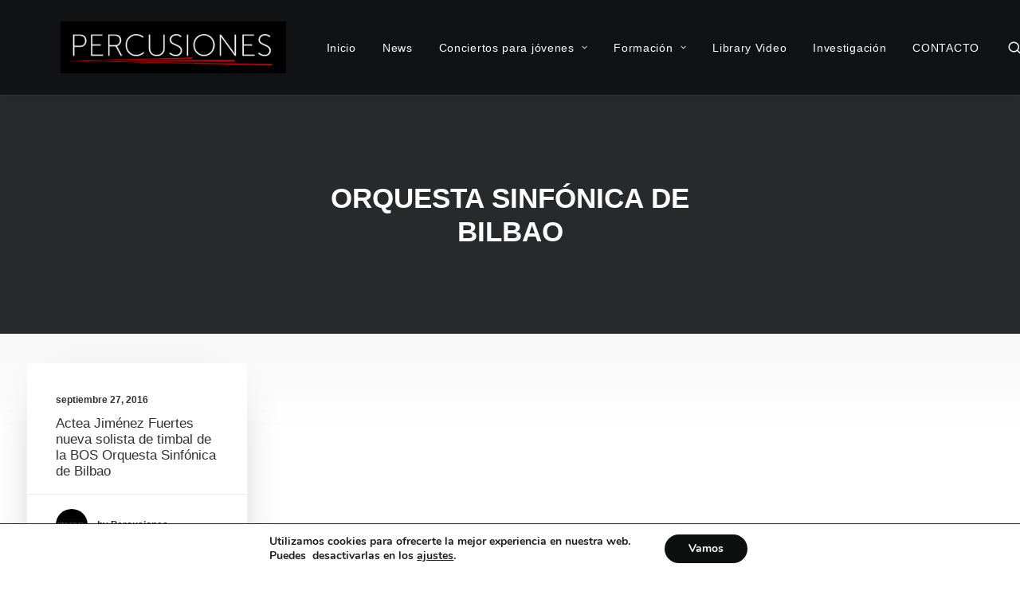

--- FILE ---
content_type: text/html; charset=UTF-8
request_url: https://percusiones.es/tag/orquesta-sinfonica-de-bilbao/
body_size: 13195
content:
<!DOCTYPE html>
<html class="no-touch" lang="es" xmlns="http://www.w3.org/1999/xhtml">
<head>
<meta http-equiv="Content-Type" content="text/html; charset=UTF-8">
<meta name="viewport" content="width=device-width, initial-scale=1">
<link rel="profile" href="https://gmpg.org/xfn/11">
<link rel="pingback" href="https://percusiones.es/xmlrpc.php">
<title>ORQUESTA SINFÓNICA DE BILBAO &#8211; ADVANCED PERCUSSION</title>
<meta name='robots' content='max-image-preview:large' />
<link rel='dns-prefetch' href='//fonts.googleapis.com' />
<link rel='dns-prefetch' href='//s.w.org' />
<link rel="alternate" type="application/rss+xml" title="ADVANCED PERCUSSION &raquo; Feed" href="https://percusiones.es/feed/" />
<link rel="alternate" type="application/rss+xml" title="ADVANCED PERCUSSION &raquo; Feed de los comentarios" href="https://percusiones.es/comments/feed/" />
<link rel="alternate" type="application/rss+xml" title="ADVANCED PERCUSSION &raquo; Etiqueta ORQUESTA SINFÓNICA DE BILBAO del feed" href="https://percusiones.es/tag/orquesta-sinfonica-de-bilbao/feed/" />
<script type="text/javascript">
window._wpemojiSettings = {"baseUrl":"https:\/\/s.w.org\/images\/core\/emoji\/13.1.0\/72x72\/","ext":".png","svgUrl":"https:\/\/s.w.org\/images\/core\/emoji\/13.1.0\/svg\/","svgExt":".svg","source":{"concatemoji":"https:\/\/percusiones.es\/wp-includes\/js\/wp-emoji-release.min.js?ver=5.8.9"}};
!function(e,a,t){var n,r,o,i=a.createElement("canvas"),p=i.getContext&&i.getContext("2d");function s(e,t){var a=String.fromCharCode;p.clearRect(0,0,i.width,i.height),p.fillText(a.apply(this,e),0,0);e=i.toDataURL();return p.clearRect(0,0,i.width,i.height),p.fillText(a.apply(this,t),0,0),e===i.toDataURL()}function c(e){var t=a.createElement("script");t.src=e,t.defer=t.type="text/javascript",a.getElementsByTagName("head")[0].appendChild(t)}for(o=Array("flag","emoji"),t.supports={everything:!0,everythingExceptFlag:!0},r=0;r<o.length;r++)t.supports[o[r]]=function(e){if(!p||!p.fillText)return!1;switch(p.textBaseline="top",p.font="600 32px Arial",e){case"flag":return s([127987,65039,8205,9895,65039],[127987,65039,8203,9895,65039])?!1:!s([55356,56826,55356,56819],[55356,56826,8203,55356,56819])&&!s([55356,57332,56128,56423,56128,56418,56128,56421,56128,56430,56128,56423,56128,56447],[55356,57332,8203,56128,56423,8203,56128,56418,8203,56128,56421,8203,56128,56430,8203,56128,56423,8203,56128,56447]);case"emoji":return!s([10084,65039,8205,55357,56613],[10084,65039,8203,55357,56613])}return!1}(o[r]),t.supports.everything=t.supports.everything&&t.supports[o[r]],"flag"!==o[r]&&(t.supports.everythingExceptFlag=t.supports.everythingExceptFlag&&t.supports[o[r]]);t.supports.everythingExceptFlag=t.supports.everythingExceptFlag&&!t.supports.flag,t.DOMReady=!1,t.readyCallback=function(){t.DOMReady=!0},t.supports.everything||(n=function(){t.readyCallback()},a.addEventListener?(a.addEventListener("DOMContentLoaded",n,!1),e.addEventListener("load",n,!1)):(e.attachEvent("onload",n),a.attachEvent("onreadystatechange",function(){"complete"===a.readyState&&t.readyCallback()})),(n=t.source||{}).concatemoji?c(n.concatemoji):n.wpemoji&&n.twemoji&&(c(n.twemoji),c(n.wpemoji)))}(window,document,window._wpemojiSettings);
</script>
<style type="text/css">
img.wp-smiley,
img.emoji {
display: inline !important;
border: none !important;
box-shadow: none !important;
height: 1em !important;
width: 1em !important;
margin: 0 .07em !important;
vertical-align: -0.1em !important;
background: none !important;
padding: 0 !important;
}
</style>
<!-- <link rel='stylesheet' id='validate-engine-css-css'  href='https://percusiones.es/wp-content/plugins/wysija-newsletters/css/validationEngine.jquery.css?ver=2.21' type='text/css' media='all' /> -->
<!-- <link rel='stylesheet' id='wp-block-library-css'  href='https://percusiones.es/wp-includes/css/dist/block-library/style.min.css?ver=5.8.9' type='text/css' media='all' /> -->
<!-- <link rel='stylesheet' id='contact-form-7-css'  href='https://percusiones.es/wp-content/plugins/contact-form-7/includes/css/styles.css?ver=5.5.5' type='text/css' media='all' /> -->
<link rel="stylesheet" type="text/css" href="//percusiones.es/wp-content/cache/wpfc-minified/l8jx5wco/djb9a.css" media="all"/>
<link rel='stylesheet' id='uncodefont-google-css'  href='//fonts.googleapis.com/css?family=Montserrat%3A100%2C100italic%2C200%2C200italic%2C300%2C300italic%2Cregular%2Citalic%2C500%2C500italic%2C600%2C600italic%2C700%2C700italic%2C800%2C800italic%2C900%2C900italic&#038;subset=cyrillic%2Ccyrillic-ext%2Clatin%2Clatin-ext%2Cvietnamese&#038;ver=2.5.0.3' type='text/css' media='all' />
<!-- <link rel='stylesheet' id='uncode-privacy-css'  href='https://percusiones.es/wp-content/plugins/uncode-privacy/assets/css/uncode-privacy-public.css?ver=2.2.3' type='text/css' media='all' /> -->
<!-- <link rel='stylesheet' id='uncode-style-css'  href='https://percusiones.es/wp-content/themes/uncode/library/css/style.css?ver=1787582498' type='text/css' media='all' /> -->
<link rel="stylesheet" type="text/css" href="//percusiones.es/wp-content/cache/wpfc-minified/ccx07jx/djb99.css" media="all"/>
<style id='uncode-style-inline-css' type='text/css'>
@media (min-width: 960px) { .limit-width { max-width: 1200px; margin: auto;}}
#changer-back-color { transition: background-color 1000ms cubic-bezier(0.25, 1, 0.5, 1) !important; } #changer-back-color > div { transition: opacity 1000ms cubic-bezier(0.25, 1, 0.5, 1) !important; } body.bg-changer-init.disable-hover .main-wrapper .style-light,  body.bg-changer-init.disable-hover .main-wrapper .style-light h1,  body.bg-changer-init.disable-hover .main-wrapper .style-light h2, body.bg-changer-init.disable-hover .main-wrapper .style-light h3, body.bg-changer-init.disable-hover .main-wrapper .style-light h4, body.bg-changer-init.disable-hover .main-wrapper .style-light h5, body.bg-changer-init.disable-hover .main-wrapper .style-light h6, body.bg-changer-init.disable-hover .main-wrapper .style-light a, body.bg-changer-init.disable-hover .main-wrapper .style-dark, body.bg-changer-init.disable-hover .main-wrapper .style-dark h1, body.bg-changer-init.disable-hover .main-wrapper .style-dark h2, body.bg-changer-init.disable-hover .main-wrapper .style-dark h3, body.bg-changer-init.disable-hover .main-wrapper .style-dark h4, body.bg-changer-init.disable-hover .main-wrapper .style-dark h5, body.bg-changer-init.disable-hover .main-wrapper .style-dark h6, body.bg-changer-init.disable-hover .main-wrapper .style-dark a { transition: color 1000ms cubic-bezier(0.25, 1, 0.5, 1) !important; }
</style>
<!-- <link rel='stylesheet' id='uncode-icons-css'  href='https://percusiones.es/wp-content/themes/uncode/library/css/uncode-icons.css?ver=1787582498' type='text/css' media='all' /> -->
<!-- <link rel='stylesheet' id='uncode-custom-style-css'  href='https://percusiones.es/wp-content/themes/uncode/library/css/style-custom.css?ver=1787582498' type='text/css' media='all' /> -->
<!-- <link rel='stylesheet' id='moove_gdpr_frontend-css'  href='https://percusiones.es/wp-content/plugins/gdpr-cookie-compliance/dist/styles/gdpr-main.css?ver=4.13.1' type='text/css' media='all' /> -->
<link rel="stylesheet" type="text/css" href="//percusiones.es/wp-content/cache/wpfc-minified/jonz2j36/djb8x.css" media="all"/>
<style id='moove_gdpr_frontend-inline-css' type='text/css'>
#moove_gdpr_cookie_modal,#moove_gdpr_cookie_info_bar,.gdpr_cookie_settings_shortcode_content{font-family:Nunito,sans-serif}#moove_gdpr_save_popup_settings_button{background-color:#373737;color:#fff}#moove_gdpr_save_popup_settings_button:hover{background-color:#000}#moove_gdpr_cookie_info_bar .moove-gdpr-info-bar-container .moove-gdpr-info-bar-content a.mgbutton,#moove_gdpr_cookie_info_bar .moove-gdpr-info-bar-container .moove-gdpr-info-bar-content button.mgbutton{background-color:#0e0f0f}#moove_gdpr_cookie_modal .moove-gdpr-modal-content .moove-gdpr-modal-footer-content .moove-gdpr-button-holder a.mgbutton,#moove_gdpr_cookie_modal .moove-gdpr-modal-content .moove-gdpr-modal-footer-content .moove-gdpr-button-holder button.mgbutton,.gdpr_cookie_settings_shortcode_content .gdpr-shr-button.button-green{background-color:#0e0f0f;border-color:#0e0f0f}#moove_gdpr_cookie_modal .moove-gdpr-modal-content .moove-gdpr-modal-footer-content .moove-gdpr-button-holder a.mgbutton:hover,#moove_gdpr_cookie_modal .moove-gdpr-modal-content .moove-gdpr-modal-footer-content .moove-gdpr-button-holder button.mgbutton:hover,.gdpr_cookie_settings_shortcode_content .gdpr-shr-button.button-green:hover{background-color:#fff;color:#0e0f0f}#moove_gdpr_cookie_modal .moove-gdpr-modal-content .moove-gdpr-modal-close i,#moove_gdpr_cookie_modal .moove-gdpr-modal-content .moove-gdpr-modal-close span.gdpr-icon{background-color:#0e0f0f;border:1px solid #0e0f0f}#moove_gdpr_cookie_info_bar span.change-settings-button.focus-g,#moove_gdpr_cookie_info_bar span.change-settings-button:focus,#moove_gdpr_cookie_info_bar button.change-settings-button.focus-g,#moove_gdpr_cookie_info_bar button.change-settings-button:focus{-webkit-box-shadow:0 0 1px 3px #0e0f0f;-moz-box-shadow:0 0 1px 3px #0e0f0f;box-shadow:0 0 1px 3px #0e0f0f}#moove_gdpr_cookie_modal .moove-gdpr-modal-content .moove-gdpr-modal-close i:hover,#moove_gdpr_cookie_modal .moove-gdpr-modal-content .moove-gdpr-modal-close span.gdpr-icon:hover,#moove_gdpr_cookie_info_bar span[data-href]>u.change-settings-button{color:#0e0f0f}#moove_gdpr_cookie_modal .moove-gdpr-modal-content .moove-gdpr-modal-left-content #moove-gdpr-menu li.menu-item-selected a span.gdpr-icon,#moove_gdpr_cookie_modal .moove-gdpr-modal-content .moove-gdpr-modal-left-content #moove-gdpr-menu li.menu-item-selected button span.gdpr-icon{color:inherit}#moove_gdpr_cookie_modal .moove-gdpr-modal-content .moove-gdpr-modal-left-content #moove-gdpr-menu li a span.gdpr-icon,#moove_gdpr_cookie_modal .moove-gdpr-modal-content .moove-gdpr-modal-left-content #moove-gdpr-menu li button span.gdpr-icon{color:inherit}#moove_gdpr_cookie_modal .gdpr-acc-link{line-height:0;font-size:0;color:transparent;position:absolute}#moove_gdpr_cookie_modal .moove-gdpr-modal-content .moove-gdpr-modal-close:hover i,#moove_gdpr_cookie_modal .moove-gdpr-modal-content .moove-gdpr-modal-left-content #moove-gdpr-menu li a,#moove_gdpr_cookie_modal .moove-gdpr-modal-content .moove-gdpr-modal-left-content #moove-gdpr-menu li button,#moove_gdpr_cookie_modal .moove-gdpr-modal-content .moove-gdpr-modal-left-content #moove-gdpr-menu li button i,#moove_gdpr_cookie_modal .moove-gdpr-modal-content .moove-gdpr-modal-left-content #moove-gdpr-menu li a i,#moove_gdpr_cookie_modal .moove-gdpr-modal-content .moove-gdpr-tab-main .moove-gdpr-tab-main-content a:hover,#moove_gdpr_cookie_info_bar.moove-gdpr-dark-scheme .moove-gdpr-info-bar-container .moove-gdpr-info-bar-content a.mgbutton:hover,#moove_gdpr_cookie_info_bar.moove-gdpr-dark-scheme .moove-gdpr-info-bar-container .moove-gdpr-info-bar-content button.mgbutton:hover,#moove_gdpr_cookie_info_bar.moove-gdpr-dark-scheme .moove-gdpr-info-bar-container .moove-gdpr-info-bar-content a:hover,#moove_gdpr_cookie_info_bar.moove-gdpr-dark-scheme .moove-gdpr-info-bar-container .moove-gdpr-info-bar-content button:hover,#moove_gdpr_cookie_info_bar.moove-gdpr-dark-scheme .moove-gdpr-info-bar-container .moove-gdpr-info-bar-content span.change-settings-button:hover,#moove_gdpr_cookie_info_bar.moove-gdpr-dark-scheme .moove-gdpr-info-bar-container .moove-gdpr-info-bar-content button.change-settings-button:hover,#moove_gdpr_cookie_info_bar.moove-gdpr-dark-scheme .moove-gdpr-info-bar-container .moove-gdpr-info-bar-content u.change-settings-button:hover,#moove_gdpr_cookie_info_bar span[data-href]>u.change-settings-button,#moove_gdpr_cookie_info_bar.moove-gdpr-dark-scheme .moove-gdpr-info-bar-container .moove-gdpr-info-bar-content a.mgbutton.focus-g,#moove_gdpr_cookie_info_bar.moove-gdpr-dark-scheme .moove-gdpr-info-bar-container .moove-gdpr-info-bar-content button.mgbutton.focus-g,#moove_gdpr_cookie_info_bar.moove-gdpr-dark-scheme .moove-gdpr-info-bar-container .moove-gdpr-info-bar-content a.focus-g,#moove_gdpr_cookie_info_bar.moove-gdpr-dark-scheme .moove-gdpr-info-bar-container .moove-gdpr-info-bar-content button.focus-g,#moove_gdpr_cookie_info_bar.moove-gdpr-dark-scheme .moove-gdpr-info-bar-container .moove-gdpr-info-bar-content a.mgbutton:focus,#moove_gdpr_cookie_info_bar.moove-gdpr-dark-scheme .moove-gdpr-info-bar-container .moove-gdpr-info-bar-content button.mgbutton:focus,#moove_gdpr_cookie_info_bar.moove-gdpr-dark-scheme .moove-gdpr-info-bar-container .moove-gdpr-info-bar-content a:focus,#moove_gdpr_cookie_info_bar.moove-gdpr-dark-scheme .moove-gdpr-info-bar-container .moove-gdpr-info-bar-content button:focus,#moove_gdpr_cookie_info_bar.moove-gdpr-dark-scheme .moove-gdpr-info-bar-container .moove-gdpr-info-bar-content span.change-settings-button.focus-g,span.change-settings-button:focus,button.change-settings-button.focus-g,button.change-settings-button:focus,#moove_gdpr_cookie_info_bar.moove-gdpr-dark-scheme .moove-gdpr-info-bar-container .moove-gdpr-info-bar-content u.change-settings-button.focus-g,#moove_gdpr_cookie_info_bar.moove-gdpr-dark-scheme .moove-gdpr-info-bar-container .moove-gdpr-info-bar-content u.change-settings-button:focus{color:#0e0f0f}#moove_gdpr_cookie_modal.gdpr_lightbox-hide{display:none}
</style>
<script src='//percusiones.es/wp-content/cache/wpfc-minified/8mnwiihf/djb9b.js' type="text/javascript"></script>
<!-- <script type='text/javascript' src='https://percusiones.es/wp-includes/js/jquery/jquery.min.js?ver=3.6.0' id='jquery-core-js'></script> -->
<!-- <script type='text/javascript' src='https://percusiones.es/wp-includes/js/jquery/jquery-migrate.min.js?ver=3.3.2' id='jquery-migrate-js'></script> -->
<!-- <script type='text/javascript' src='/wp-content/themes/uncode/library/js/ai-uncode.js' id='uncodeAI' data-home='/' data-path='/' data-breakpoints-images='258,516,720,1032,1440,2064,2880' id='ai-uncode-js'></script> -->
<script type='text/javascript' id='uncode-init-js-extra'>
/* <![CDATA[ */
var SiteParameters = {"days":"days","hours":"hours","minutes":"minutes","seconds":"seconds","constant_scroll":"on","scroll_speed":"2","parallax_factor":"0.25","loading":"Loading\u2026","slide_name":"slide","slide_footer":"footer","ajax_url":"https:\/\/percusiones.es\/wp-admin\/admin-ajax.php","nonce_adaptive_images":"fc32048b8c","nonce_srcset_async":"5ca4ac6fe0","enable_debug":"","block_mobile_videos":"","is_frontend_editor":"","main_width":["1200","px"],"mobile_parallax_allowed":"","listen_for_screen_update":"1","wireframes_plugin_active":"1","sticky_elements":"off","resize_quality":"90","register_metadata":"","bg_changer_time":"1000","update_wc_fragments":"1","optimize_shortpixel_image":"","menu_mobile_offcanvas_gap":"45","custom_cursor_selector":"[href], .trigger-overlay, .owl-next, .owl-prev, .owl-dot, input[type=\"submit\"], input[type=\"checkbox\"], button[type=\"submit\"], a[class^=\"ilightbox\"], .ilightbox-thumbnail, .ilightbox-prev, .ilightbox-next, .overlay-close, .unmodal-close, .qty-inset > span, .share-button li, .uncode-post-titles .tmb.tmb-click-area, .btn-link, .tmb-click-row .t-inside, .lg-outer button, .lg-thumb img, a[data-lbox], .uncode-close-offcanvas-overlay","mobile_parallax_animation":"","lbox_enhanced":"","native_media_player":"","vimeoPlayerParams":"?autoplay=0","ajax_filter_key_search":"key","ajax_filter_key_unfilter":"unfilter","index_pagination_disable_scroll":"","index_pagination_scroll_to":"","uncode_wc_popup_cart_qty":"","disable_hover_hack":"","uncode_nocookie":"","uncode_adaptive":"1","ai_breakpoints":"258,516,720,1032,1440,2064,2880"};
/* ]]> */
</script>
<script src='//percusiones.es/wp-content/cache/wpfc-minified/6v5hn0py/djb9a.js' type="text/javascript"></script>
<!-- <script type='text/javascript' src='https://percusiones.es/wp-content/themes/uncode/library/js/init.js?ver=1787582498' id='uncode-init-js'></script> -->
<script></script><link rel="https://api.w.org/" href="https://percusiones.es/wp-json/" /><link rel="alternate" type="application/json" href="https://percusiones.es/wp-json/wp/v2/tags/163" /><link rel="EditURI" type="application/rsd+xml" title="RSD" href="https://percusiones.es/xmlrpc.php?rsd" />
<link rel="wlwmanifest" type="application/wlwmanifest+xml" href="https://percusiones.es/wp-includes/wlwmanifest.xml" /> 
<meta name="generator" content="WordPress 5.8.9" />
<link rel="icon" href="https://percusiones.es/wp-content/uploads/2021/04/fabicon.ico" sizes="32x32" />
<link rel="icon" href="https://percusiones.es/wp-content/uploads/2021/04/fabicon.ico" sizes="192x192" />
<link rel="apple-touch-icon" href="https://percusiones.es/wp-content/uploads/2021/04/fabicon.ico" />
<meta name="msapplication-TileImage" content="https://percusiones.es/wp-content/uploads/2021/04/fabicon.ico" />
<noscript><style> .wpb_animate_when_almost_visible { opacity: 1; }</style></noscript></head>
<body data-rsssl=1 class="archive tag tag-orquesta-sinfonica-de-bilbao tag-163 hormenu-position-left hmenu hmenu-position-right header-full-width main-center-align menu-mobile-default mobile-parallax-not-allowed ilb-no-bounce unreg uncode-logo-mobile qw-body-scroll-disabled no-qty-fx wpb-js-composer js-comp-ver-7.2 vc_responsive" data-border="0">
<div id="vh_layout_help"></div><div class="body-borders" data-border="0"><div class="top-border body-border-shadow"></div><div class="right-border body-border-shadow"></div><div class="bottom-border body-border-shadow"></div><div class="left-border body-border-shadow"></div><div class="top-border style-light-bg"></div><div class="right-border style-light-bg"></div><div class="bottom-border style-light-bg"></div><div class="left-border style-light-bg"></div></div>	<div class="box-wrapper">
<div class="box-container">
<script type="text/javascript" id="initBox">UNCODE.initBox();</script>
<div class="menu-wrapper">
<header id="masthead" class="navbar menu-primary menu-dark submenu-dark style-dark-original menu-with-logo">
<div class="menu-container style-color-nhtu-bg menu-borders menu-shadows">
<div class="row-menu limit-width">
<div class="row-menu-inner">
<div id="logo-container-mobile" class="col-lg-0 logo-container middle">
<div id="main-logo" class="navbar-header style-dark">
<a href="https://percusiones.es/" class="navbar-brand" data-minheight="20" aria-label="ADVANCED PERCUSSION"><div class="logo-image main-logo  logo-light" data-maxheight="65" style="height: 65px;display:none;"><img src="https://percusiones.es/wp-content/uploads/2021/05/transparente-negro.png" alt="logo" width="1305" height="295" class="img-responsive" /></div><div class="logo-image main-logo  logo-dark" data-maxheight="65" style="height: 65px;"><img src="https://percusiones.es/wp-content/uploads/2021/05/fondo-negro.png" alt="logo" width="1344" height="309" class="img-responsive" /></div><div class="logo-image mobile-logo logo-light" data-maxheight="65" style="height: 65px;display:none;"><img src="https://percusiones.es/wp-content/uploads/2021/05/transparente-negro-movil.png" alt="logo" width="800" height="181" class="img-responsive" /></div><div class="logo-image mobile-logo logo-dark" data-maxheight="65" style="height: 65px;"><img src="https://percusiones.es/wp-content/uploads/2021/05/fondo-negro-movil.png" alt="logo" width="800" height="184" class="img-responsive" /></div></a>
</div>
<div class="mmb-container"><div class="mobile-additional-icons"></div><div class="mobile-menu-button mobile-menu-button-dark lines-button"><span class="lines"><span></span></span></div></div>
</div>
<div class="col-lg-12 main-menu-container middle">
<div class="menu-horizontal ">
<div class="menu-horizontal-inner">
<div class="nav navbar-nav navbar-main navbar-nav-first"><ul id="menu-percusiones1" class="menu-primary-inner menu-smart sm"><li id="menu-item-92736" class="menu-item menu-item-type-post_type menu-item-object-page menu-item-home menu-item-92736 menu-item-link"><a title="Inicio" href="https://percusiones.es/">Inicio<i class="fa fa-angle-right fa-dropdown"></i></a></li>
<li id="menu-item-93663" class="menu-item menu-item-type-post_type menu-item-object-page menu-item-93663 menu-item-link"><a title="News" href="https://percusiones.es/noticias/">News<i class="fa fa-angle-right fa-dropdown"></i></a></li>
<li id="menu-item-88500" class="menu-item menu-item-type-post_type menu-item-object-page menu-item-has-children menu-item-88500 dropdown menu-item-link"><a title="Conciertos para jóvenes" href="https://percusiones.es/conciertos-para-jovenes/" data-toggle="dropdown" class="dropdown-toggle" data-type="title">Conciertos para jóvenes<i class="fa fa-angle-down fa-dropdown"></i></a>
<ul role="menu" class="drop-menu">
<li id="menu-item-89347" class="menu-item menu-item-type-custom menu-item-object-custom menu-item-89347"><a title="about conciertos para jóvenes" href="https://percusiones.es/conciertos-para-jovenes/">about conciertos para jóvenes<i class="fa fa-angle-right fa-dropdown"></i></a></li>
<li id="menu-item-88698" class="menu-item menu-item-type-post_type menu-item-object-page menu-item-88698"><a title="Sesiones para jóvenes" href="https://percusiones.es/sesiones-para-jovenes/">Sesiones para jóvenes<i class="fa fa-angle-right fa-dropdown"></i></a></li>
<li id="menu-item-97381" class="menu-item menu-item-type-post_type menu-item-object-page menu-item-97381"><a title="sesiones para jóvenes 2025" href="https://percusiones.es/sesiones-para-jovenes-2025/">sesiones para jóvenes 2025<i class="fa fa-angle-right fa-dropdown"></i></a></li>
<li id="menu-item-97067" class="menu-item menu-item-type-post_type menu-item-object-page menu-item-97067"><a title="condiciones e Inscripción" href="https://percusiones.es/condiciones-de-participacion/">condiciones e Inscripción<i class="fa fa-angle-right fa-dropdown"></i></a></li>
<li id="menu-item-92182" class="menu-item menu-item-type-post_type menu-item-object-page menu-item-92182"><a title="Press" href="https://percusiones.es/press-ok/">Press<i class="fa fa-angle-right fa-dropdown"></i></a></li>
</ul>
</li>
<li id="menu-item-88823" class="menu-item menu-item-type-custom menu-item-object-custom menu-item-has-children menu-item-88823 dropdown menu-item-link"><a title="Formación" href="https://percusiones.es/formacion/" data-toggle="dropdown" class="dropdown-toggle" data-type="title">Formación<i class="fa fa-angle-down fa-dropdown"></i></a>
<ul role="menu" class="drop-menu">
<li id="menu-item-88526" class="menu-item menu-item-type-post_type menu-item-object-page menu-item-88526"><a title="about Formación" href="https://percusiones.es/formacion/">about Formación<i class="fa fa-angle-right fa-dropdown"></i></a></li>
<li id="menu-item-88616" class="menu-item menu-item-type-post_type menu-item-object-page menu-item-88616"><a title="Profesores" href="https://percusiones.es/profesores/">Profesores<i class="fa fa-angle-right fa-dropdown"></i></a></li>
<li id="menu-item-88789" class="menu-item menu-item-type-post_type menu-item-object-page menu-item-88789"><a title="Alumnos" href="https://percusiones.es/alumnos/">Alumnos<i class="fa fa-angle-right fa-dropdown"></i></a></li>
<li id="menu-item-88548" class="menu-item menu-item-type-post_type menu-item-object-page menu-item-88548"><a title="Percusiones del CSMA" href="https://percusiones.es/percusiones-del-csma/">Percusiones del CSMA<i class="fa fa-angle-right fa-dropdown"></i></a></li>
<li id="menu-item-91657" class="menu-item menu-item-type-post_type menu-item-object-page menu-item-91657"><a title="Desarrollo profesional" href="https://percusiones.es/desarrollo-orquestal/">Desarrollo profesional<i class="fa fa-angle-right fa-dropdown"></i></a></li>
</ul>
</li>
<li id="menu-item-92650" class="menu-item menu-item-type-post_type menu-item-object-page menu-item-92650 menu-item-link"><a title="Library Video" href="https://percusiones.es/library-video/">Library Video<i class="fa fa-angle-right fa-dropdown"></i></a></li>
<li id="menu-item-92875" class="menu-item menu-item-type-post_type menu-item-object-page menu-item-92875 menu-item-link"><a title="Investigación" href="https://percusiones.es/investigacion-2/">Investigación<i class="fa fa-angle-right fa-dropdown"></i></a></li>
<li id="menu-item-93737" class="menu-item menu-item-type-post_type menu-item-object-page menu-item-93737 menu-item-link"><a title="CONTACTO" href="https://percusiones.es/contacto/">CONTACTO<i class="fa fa-angle-right fa-dropdown"></i></a></li>
</ul></div><div class="uncode-close-offcanvas-mobile lines-button close navbar-mobile-el"><span class="lines"></span></div><div class="nav navbar-nav navbar-nav-last navbar-extra-icons"><ul class="menu-smart sm menu-icons"><li class="menu-item-link search-icon style-dark dropdown "><a href="#" class="trigger-overlay search-icon" data-area="search" data-container="box-container" aria-label="Search">
<i class="fa fa-search3"></i><span class="desktop-hidden"><span>Search</span></span><i class="fa fa-angle-down fa-dropdown desktop-hidden"></i>
</a><ul role="menu" class="drop-menu desktop-hidden">
<li>
<form class="search" method="get" action="https://percusiones.es/">
<input type="search" class="search-field no-livesearch" placeholder="Search…" value="" name="s" title="Search…" /></form>
</li>
</ul></li></ul></div><div class="desktop-hidden menu-accordion-secondary">
</div></div>
</div>
</div>
</div>
</div></div>
</header>
</div>			<script type="text/javascript" id="fixMenuHeight">UNCODE.fixMenuHeight();</script>
<div class="main-wrapper">
<div class="main-container">
<div class="page-wrapper">
<div class="sections-container">
<div id="page-header"><div class="header-basic style-dark">
<div class="background-element header-wrapper style-color-jevc-bg header-only-text" data-height="fixed" style="height: 60px;min-height: 300px;">
<div class="header-bg-wrapper">
<div class="header-bg"></div>
<div class="block-bg-overlay style-accent-bg" style="opacity: 0.84;"></div>
</div><div class="header-main-container limit-width">
<div class="header-content header-center header-middle header-align-center">
<div class="header-content-inner" style="max-width: 48%;" >
<h1 class="header-title font-555555 h1 font-weight-700"><span>ORQUESTA SINFÓNICA DE BILBAO</span></h1>
</div>
</div>
</div></div>
</div></div><script type="text/javascript">UNCODE.initHeader();</script><div class="page-body style-light-bg">
<div class="post-wrapper">
<div class="post-body"><div class="post-content un-no-sidebar-layout"><p><div data-parent="true" class="vc_row row-container has-dividers" id="row-unique-0"><div class="uncode-divider-wrap uncode-divider-wrap-top z_index_0" style="height: 150px;" data-height="150" data-unit="px"><svg version="1.1" class="uncode-row-divider uncode-row-divider-gradient" x="0px" y="0px" width="240px" height="24px" viewBox="0 0 240 24" enable-background="new 0 0 240 24" xml:space="preserve" preserveAspectRatio="none">
<linearGradient id="svg-gradient-125766" gradientUnits="userSpaceOnUse" x1="119.9995" y1="0" x2="119.9995" y2="24.0005">
<stop  offset="0" style="stop-color:#f7f7f7;stop-opacity:0"/>
<stop  offset="1" style="stop-color:#f7f7f7"/>
</linearGradient>
<path fill="url(#svg-gradient-125766)" d="M240,24V0H0v24H240z"/>
</svg></div><div class="row full-width row-parent"><div class="wpb_row row-inner"><div class="wpb_column pos-top pos-center align_left column_parent col-lg-12 single-internal-gutter"><div class="uncol style-light"  ><div class="uncoltable"><div class="uncell no-block-padding" ><div class="uncont"><div id="index-191444" class="isotope-system isotope-general-light grid-general-light" >
<div class="isotope-wrapper grid-wrapper single-gutter">						<div class="isotope-container grid-container isotope-layout style-masonry isotope-pagination grid-pagination" data-type="masonry" data-layout="masonry" data-lg="1400" data-md="960" data-sm="480" data-vp-height="">			<div class="tmb atc-typography-inherit tmb-iso-w2 tmb-iso-h4 tmb-round img-round-xs tmb-light tmb-overlay-text-anim tmb-overlay-anim tmb-content-left tmb-image-anim tmb-shadowed tmb-shadowed-sm  grid-cat-255 tmb-id-2827 tmb-img-ratio tmb-only-text tmb-content-under" ><div class="t-inside style-color-xsdn-bg animate_when_almost_visible bottom-t-top" data-delay="200"><div class="t-entry-text">
<div class="t-entry-text-tc single-block-padding"><div class="t-entry"><p class="t-entry-meta"><span class="t-entry-date">septiembre 27, 2016</span></p><h3 class="t-entry-title h5 font-weight-400 title-scale"><a href="https://percusiones.es/archivo/actea-jimenez-fuertes-nueva-solista-de-timbal-de-la-bos-orquesta-sinfonica-de-bilbao/" target="_self">Actea Jiménez Fuertes nueva solista de timbal de la BOS Orquesta Sinfónica de Bilbao</a></h3><div class="t-entry-excerpt "></div><hr class="separator-extra" /><p class="t-entry-meta t-entry-author"><a href="https://percusiones.es/author/admin/" class="tmb-avatar-size-md"><img alt='' src='https://secure.gravatar.com/avatar/45d41e4a3267e25c5d89912523844f25?s=40&#038;d=mm&#038;r=g' srcset='https://secure.gravatar.com/avatar/45d41e4a3267e25c5d89912523844f25?s=80&#038;d=mm&#038;r=g 2x' class='avatar avatar-40 photo' height='40' width='40' loading='lazy'/><span class="tmb-username-wrap"><span class="tmb-username-text">by Percusiones</span><span class="tmb-user-qualification"></span></span></a></p></div></div>
</div></div></div>		</div>
</div>			</div>
</div></div></div></div></div><script id="script-row-unique-0" data-row="script-row-unique-0" type="text/javascript" class="vc_controls">UNCODE.initRow(document.getElementById("row-unique-0"));</script></div></div></div></p>
</div></div>
</div>
</div>								</div><!-- sections container -->
</div><!-- page wrapper -->
<footer id="colophon" class="site-footer">
<div data-parent="true" class="vc_row style-color-jevc-bg row-container" id="row-unique-1"><div class="row full-width row-parent"><div class="wpb_row row-inner"><div class="wpb_column pos-top pos-center align_left column_parent col-lg-12 double-internal-gutter"><div class="uncol style-dark"  ><div class="uncoltable"><div class="uncell no-block-padding" ><div class="uncont"><div class="vc_row vc_custom_1619083206388 row-internal row-container" style="border-right-width: 20px ;border-left-width: 20px ;padding-right: 20px ;padding-left: 20px ;"><div class="row row-child"><div class="wpb_row row-inner row-inner-force"><div class="wpb_column pos-top pos-center align_left align_center_mobile column_child col-lg-3 col-md-50 half-internal-gutter"><div class="uncol style-dark font-762333" ><div class="uncoltable"><div class="uncell no-block-padding" ><div class="uncont"><div class="uncode-single-media  text-center"><div class="single-wrapper" style="max-width: 350px;"><div class="tmb tmb-light  tmb-media-first tmb-media-last tmb-content-overlay tmb-no-bg"><div class="t-inside"><div class="t-entry-visual"><div class="t-entry-visual-tc"><div class="uncode-single-media-wrapper"></div>
</div>
</div></div></div></div></div><div class="empty-space empty-quart" ><span class="empty-space-inner"></span></div>
<div class="icon-box icon-box-right" ><div class="icon-box-icon fa-container" style="margin-bottom: 0px;"><a href="https://www.facebook.com/Percusiones-del-CSMA-386631998168217/" target="_blank" class="text-default-color custom-link"><i class="fa fa-facebook-official fa-2x fa-fw"></i></a></div></div><div class="icon-box icon-box-right" ><div class="icon-box-icon fa-container" style="margin-bottom: 0px;"><a href="https://youtube.com/channel/UC-si9DmIP5S56L6-I5_hkgA" target="_blank" class="text-default-color custom-link"><i class="fa fa-youtube fa-2x fa-fw"></i></a></div></div><div class="icon-box icon-box-left" ><div class="icon-box-icon fa-container" style="margin-bottom: 0px;"><a href="https://instagram.com/percusionesdelcsma?utm_medium=copy_link" target="_blank" class="text-default-color custom-link"><i class="fa fa-instagram fa-2x fa-fw"></i></a></div></div></div></div></div></div></div><div class="wpb_column pos-top pos-center align_left align_center_mobile column_child col-lg-3 col-md-50 half-internal-gutter"><div class="uncol style-dark unexpand" ><div class="uncoltable"><div class="uncell no-block-padding" ><div class="uncont"><div id="index-115366" class="isotope-system isotope-general-light grid-general-light" >
<div class="isotope-wrapper grid-wrapper single-gutter">						<div class="isotope-container grid-container isotope-layout style-masonry isotope-pagination grid-pagination" data-type="masonry" data-layout="masonry" data-lg="1000" data-md="600" data-sm="480" data-vp-height="">			<div class="tmb atc-typography-inherit tmb-iso-w4 tmb-iso-h4 tmb-dark tmb-overlay-text-anim tmb-overlay-anim tmb-content-left tmb-image-anim tmb-bordered  grid-cat-79 grid-cat-81 grid-cat-255 tmb-id-97389 tmb-img-ratio tmb-content-under tmb-media-first tmb-no-bg" ><div class="t-inside" ><div class="t-entry-visual"><div class="t-entry-visual-tc"><div class="t-entry-visual-cont"><div class="dummy" style="padding-top: 42.6%;"></div><a tabindex="-1" href="https://percusiones.es/catedra-de-percusion/fin-grado-2024-i-percusiones-csma/" class="pushed" target="_self" data-lb-index="0"><div class="t-entry-visual-overlay"><div class="t-entry-visual-overlay-in style-light-bg" style="opacity: 0.5;"></div></div><img class="adaptive-async wp-image-97438" src="https://percusiones.es/wp-content/uploads/2024/05/E8DA1745-EACD-4894-B6D7-F10520C7913E_1_201_a-uai-258x110.jpeg" width="258" height="110" alt="RECITAL FIN DE GRADO 2024" data-uniqueid="97438-128446" data-guid="https://percusiones.es/wp-content/uploads/2024/05/E8DA1745-EACD-4894-B6D7-F10520C7913E_1_201_a.jpeg" data-path="2024/05/E8DA1745-EACD-4894-B6D7-F10520C7913E_1_201_a.jpeg" data-width="1153" data-height="563" data-singlew="4" data-singleh="1.7142857142857" data-crop="1" /></a></div>
</div>
</div><div class="t-entry-text">
<div class="t-entry-text-tc single-block-padding"><div class="t-entry"><h3 class="t-entry-title h6 title-scale"><a href="https://percusiones.es/catedra-de-percusion/fin-grado-2024-i-percusiones-csma/" target="_self">FIN GRADO 2024 I PERCUSIONES CSMA</a></h3></div></div>
</div></div></div>		</div>
</div>			</div>
</div></div></div></div></div><div class="wpb_column pos-top pos-center align_left column_child col-lg-3 col-md-clear single-internal-gutter"><div class="uncol style-light" ><div class="uncoltable"><div class="uncell no-block-padding" ><div class="uncont"><div class="uncode_text_column" ><p style="text-align: center;"><strong><span style="color: #ffffff;"><a style="color: #ffffff;" title="Noticias" href="https://percusiones.es/noticias/">NOTICIAS</a></span> <span style="color: #e01010;">| </span><a href="https://percusiones.es/conciertos-para-jovenes/"><span style="color: #ffffff;">CONCIERTOS PARA JÓVENES</span></a> <span style="color: #e01010;">| </span> <span style="color: #ffffff;"><a class="dropdown-toggle" style="color: #ffffff;" title="Formación" href="https://percusiones.es/formacion/" data-toggle="dropdown" data-type="title">FORMACIÓN</a> </span><span style="color: #e01010;">| </span><span style="color: #ffffff;"> <a style="color: #ffffff;" title="Investigación" href="https://percusiones.es/investigacion-2/">INVESTIGACIÓN </a></span><span style="color: #e01010;">| </span> <span style="color: #ffffff;"><a style="color: #ffffff;" title="Video Library" href="https://percusiones.es/library-video/">VIDEO LIBRARY </a></span><span style="color: #e01010;"><span style="color: #e01010;">| </span> </span> <a style="color: #e01010;" title="Contacto" href="https://percusiones.es/contacto/"><i class="menu-icon fa fa-envelope-o"></i> <span style="color: #ffffff;">CONTACTO</span></a></strong></p>
</div></div></div></div></div></div><div class="wpb_column pos-top pos-center align_left column_child col-lg-3 col-md-clear single-internal-gutter"><div class="uncol style-dark" ><div class="uncoltable"><div class="uncell no-block-padding" ><div class="column-background background-element" style="opacity: 1;">
<div class="background-wrapper">
<div class="background-inner"></div>
<div class="block-bg-overlay style-color-154732-bg" style="opacity: 0.95;"></div>
</div>
</div><div class="uncont" style="max-width:80%;"><div class="wpb_content_element animate_when_almost_visible alpha-anim"  >
<div class="messagebox_text"><p style="text-align: center;">PERCUSIONES NEWS!<br />
<div class="widget_wysija_cont shortcode_wysija"><div id="msg-form-wysija-shortcode6678ed5ab93e0-2" class="wysija-msg ajax"></div><form id="form-wysija-shortcode6678ed5ab93e0-2" method="post" action="#wysija" class="widget_wysija shortcode_wysija">
<p class="wysija-paragraph">
<input type="text" name="wysija[user][email]" class="wysija-input validate[required,custom[email]]" title="Escribe aquí tu email" placeholder="Escribe aquí tu email" value="" />
<span class="abs-req">
<input type="text" name="wysija[user][abs][email]" class="wysija-input validated[abs][email]" value="" />
</span>
</p>
<input class="wysija-submit wysija-submit-field" type="submit" value="Suscribir" />
<input type="hidden" name="form_id" value="2" />
<input type="hidden" name="action" value="save" />
<input type="hidden" name="controller" value="subscribers" />
<input type="hidden" value="1" name="wysija-page" />
<input type="hidden" name="wysija[user_list][list_ids]" value="1" />
</form></div>
</div>
</div>
</div></div></div></div></div></div></div></div></div></div></div></div></div><script id="script-row-unique-1" data-row="script-row-unique-1" type="text/javascript" class="vc_controls">UNCODE.initRow(document.getElementById("row-unique-1"));</script></div></div></div><div class="row-container style-color-nhtu-bg footer-last">
<div class="row row-parent style-dark no-top-padding no-h-padding no-bottom-padding">
<div class="site-info uncell col-lg-6 pos-middle text-right"><p><span style="color: #ffffff;"><strong>©</strong> 2022 advanced percussion | </span> <a href="https://percusiones.es/politica-de-privacidad-y-aviso-legal/"><strong>Política de privacidad y aviso legal</strong></a>  |  <a href="https://percusiones.es/uso-de-cookis/"><strong>Condiciones de uso y cookies </strong></a>|</p>
</div><!-- site info -->
</div>
</div>						</footer>
</div><!-- main container -->
</div><!-- main wrapper -->
</div><!-- box container -->
</div><!-- box wrapper -->
<div class="style-light footer-scroll-top footer-scroll-higher"><a href="#" class="scroll-top"><i class="fa fa-angle-up fa-stack btn-default btn-hover-nobg"></i></a></div>
<div class="overlay overlay-sequential overlay-full style-dark style-dark-bg overlay-search" data-area="search" data-container="box-container">
<div class="mmb-container"><div class="menu-close-search mobile-menu-button menu-button-offcanvas mobile-menu-button-dark lines-button overlay-close close" data-area="search" data-container="box-container"><span class="lines"></span></div></div>
<div class="search-container"><form action="https://percusiones.es/" method="get">
<div class="search-container-inner">
<input type="search" class="search-field form-fluid no-livesearch" placeholder="Search…" value="" name="s" title="Search for:">
<i class="fa fa-search3"></i>
</div>
</form>
</div>
</div>
<div class="gdpr-overlay"></div><div class="gdpr gdpr-privacy-preferences" data-nosnippet="true">
<div class="gdpr-wrapper">
<form method="post" class="gdpr-privacy-preferences-frm" action="https://percusiones.es/wp-admin/admin-post.php">
<input type="hidden" name="action" value="uncode_privacy_update_privacy_preferences">
<input type="hidden" id="update-privacy-preferences-nonce" name="update-privacy-preferences-nonce" value="2070837380" /><input type="hidden" name="_wp_http_referer" value="/tag/orquesta-sinfonica-de-bilbao/" />			<header>
<div class="gdpr-box-title">
<h3>Privacy Preference Center</h3>
<span class="gdpr-close"></span>
</div>
</header>
<div class="gdpr-content">
<div class="gdpr-tab-content">
<div class="gdpr-consent-management gdpr-active">
<header>
<h4>Privacy Preferences</h4>
</header>
<div class="gdpr-info">
<p></p>
</div>
</div>
</div>
</div>
<footer>
<input type="submit" class="btn-accent btn-flat" value="Save Preferences">
<input type="hidden" id="uncode_privacy_save_cookies_from_banner" name="uncode_privacy_save_cookies_from_banner" value="false">
<input type="hidden" id="uncode_privacy_save_cookies_from_banner_button" name="uncode_privacy_save_cookies_from_banner_button" value="">
</footer>
</form>
</div>
</div>
<!--copyscapeskip-->
<aside id="moove_gdpr_cookie_info_bar" class="moove-gdpr-info-bar-hidden moove-gdpr-align-center moove-gdpr-light-scheme gdpr_infobar_postion_bottom" aria-label="Banner de cookies RGPD" style="display: none;">
<div class="moove-gdpr-info-bar-container">
<div class="moove-gdpr-info-bar-content">
<div class="moove-gdpr-cookie-notice">
<p>Utilizamos cookies para ofrecerte la mejor experiencia en nuestra web.</p>
<p>Puedes  desactivarlas en los <button  data-href="#moove_gdpr_cookie_modal" class="change-settings-button">ajustes</button>.</p>
</div>
<!--  .moove-gdpr-cookie-notice -->        
<div class="moove-gdpr-button-holder">
<button class="mgbutton moove-gdpr-infobar-allow-all gdpr-fbo-0" aria-label="Vamos" >Vamos</button>
</div>
<!--  .button-container -->      </div>
<!-- moove-gdpr-info-bar-content -->
</div>
<!-- moove-gdpr-info-bar-container -->
</aside>
<!-- #moove_gdpr_cookie_info_bar -->
<!--/copyscapeskip-->
<script type="text/html" id="wpb-modifications"> window.wpbCustomElement = 1; </script><script type='text/javascript' src='https://percusiones.es/wp-includes/js/dist/vendor/regenerator-runtime.min.js?ver=0.13.7' id='regenerator-runtime-js'></script>
<script type='text/javascript' src='https://percusiones.es/wp-includes/js/dist/vendor/wp-polyfill.min.js?ver=3.15.0' id='wp-polyfill-js'></script>
<script type='text/javascript' id='contact-form-7-js-extra'>
/* <![CDATA[ */
var wpcf7 = {"api":{"root":"https:\/\/percusiones.es\/wp-json\/","namespace":"contact-form-7\/v1"}};
/* ]]> */
</script>
<script type='text/javascript' src='https://percusiones.es/wp-content/plugins/contact-form-7/includes/js/index.js?ver=5.5.5' id='contact-form-7-js'></script>
<script type='text/javascript' src='https://percusiones.es/wp-content/plugins/uncode-privacy/assets/js/js-cookie.min.js?ver=2.2.0' id='js-cookie-js'></script>
<script type='text/javascript' id='uncode-privacy-js-extra'>
/* <![CDATA[ */
var Uncode_Privacy_Parameters = {"accent_color":"#303133"};
/* ]]> */
</script>
<script type='text/javascript' src='https://percusiones.es/wp-content/plugins/uncode-privacy/assets/js/uncode-privacy-public.min.js?ver=2.2.3' id='uncode-privacy-js'></script>
<script type='text/javascript' id='mediaelement-core-js-before'>
var mejsL10n = {"language":"es","strings":{"mejs.download-file":"Descargar archivo","mejs.install-flash":"Est\u00e1s usando un navegador que no tiene Flash activo o instalado. Por favor, activa el componente del reproductor Flash o descarga la \u00faltima versi\u00f3n desde https:\/\/get.adobe.com\/flashplayer\/","mejs.fullscreen":"Pantalla completa","mejs.play":"Reproducir","mejs.pause":"Pausa","mejs.time-slider":"Control de tiempo","mejs.time-help-text":"Usa las teclas de direcci\u00f3n izquierda\/derecha para avanzar un segundo y las flechas arriba\/abajo para avanzar diez segundos.","mejs.live-broadcast":"Transmisi\u00f3n en vivo","mejs.volume-help-text":"Utiliza las teclas de flecha arriba\/abajo para aumentar o disminuir el volumen.","mejs.unmute":"Activar el sonido","mejs.mute":"Silenciar","mejs.volume-slider":"Control de volumen","mejs.video-player":"Reproductor de v\u00eddeo","mejs.audio-player":"Reproductor de audio","mejs.captions-subtitles":"Pies de foto \/ Subt\u00edtulos","mejs.captions-chapters":"Cap\u00edtulos","mejs.none":"Ninguna","mejs.afrikaans":"Afrik\u00e1ans","mejs.albanian":"Albano","mejs.arabic":"\u00c1rabe","mejs.belarusian":"Bielorruso","mejs.bulgarian":"B\u00falgaro","mejs.catalan":"Catal\u00e1n","mejs.chinese":"Chino","mejs.chinese-simplified":"Chino (Simplificado)","mejs.chinese-traditional":"Chino (Tradicional)","mejs.croatian":"Croata","mejs.czech":"Checo","mejs.danish":"Dan\u00e9s","mejs.dutch":"Neerland\u00e9s","mejs.english":"Ingl\u00e9s","mejs.estonian":"Estonio","mejs.filipino":"Filipino","mejs.finnish":"Fin\u00e9s","mejs.french":"Franc\u00e9s","mejs.galician":"Gallego","mejs.german":"Alem\u00e1n","mejs.greek":"Griego","mejs.haitian-creole":"Creole haitiano","mejs.hebrew":"Hebreo","mejs.hindi":"Indio","mejs.hungarian":"H\u00fangaro","mejs.icelandic":"Island\u00e9s","mejs.indonesian":"Indonesio","mejs.irish":"Irland\u00e9s","mejs.italian":"Italiano","mejs.japanese":"Japon\u00e9s","mejs.korean":"Coreano","mejs.latvian":"Let\u00f3n","mejs.lithuanian":"Lituano","mejs.macedonian":"Macedonio","mejs.malay":"Malayo","mejs.maltese":"Malt\u00e9s","mejs.norwegian":"Noruego","mejs.persian":"Persa","mejs.polish":"Polaco","mejs.portuguese":"Portugu\u00e9s","mejs.romanian":"Rumano","mejs.russian":"Ruso","mejs.serbian":"Serbio","mejs.slovak":"Eslovaco","mejs.slovenian":"Esloveno","mejs.spanish":"Espa\u00f1ol","mejs.swahili":"Swahili","mejs.swedish":"Sueco","mejs.tagalog":"Tagalo","mejs.thai":"Tailand\u00e9s","mejs.turkish":"Turco","mejs.ukrainian":"Ukraniano","mejs.vietnamese":"Vietnamita","mejs.welsh":"Gal\u00e9s","mejs.yiddish":"Yiddish"}};
</script>
<script type='text/javascript' src='https://percusiones.es/wp-includes/js/mediaelement/mediaelement-and-player.min.js?ver=4.2.16' id='mediaelement-core-js'></script>
<script type='text/javascript' src='https://percusiones.es/wp-includes/js/mediaelement/mediaelement-migrate.min.js?ver=5.8.9' id='mediaelement-migrate-js'></script>
<script type='text/javascript' id='mediaelement-js-extra'>
/* <![CDATA[ */
var _wpmejsSettings = {"pluginPath":"\/wp-includes\/js\/mediaelement\/","classPrefix":"mejs-","stretching":"responsive"};
/* ]]> */
</script>
<script type='text/javascript' src='https://percusiones.es/wp-includes/js/mediaelement/wp-mediaelement.min.js?ver=5.8.9' id='wp-mediaelement-js'></script>
<script type='text/javascript' src='https://percusiones.es/wp-content/themes/uncode/library/js/plugins.js?ver=1787582498' id='uncode-plugins-js'></script>
<script type='text/javascript' src='https://percusiones.es/wp-content/themes/uncode/library/js/app.js?ver=1787582498' id='uncode-app-js'></script>
<script type='text/javascript' id='moove_gdpr_frontend-js-extra'>
/* <![CDATA[ */
var moove_frontend_gdpr_scripts = {"ajaxurl":"https:\/\/percusiones.es\/wp-admin\/admin-ajax.php","post_id":"2827","plugin_dir":"https:\/\/percusiones.es\/wp-content\/plugins\/gdpr-cookie-compliance","show_icons":"all","is_page":"","ajax_cookie_removal":"false","strict_init":"1","enabled_default":{"third_party":0,"advanced":0},"geo_location":"false","force_reload":"false","is_single":"","hide_save_btn":"false","current_user":"0","cookie_expiration":"365","script_delay":"2000","close_btn_action":"1","close_btn_rdr":"","scripts_defined":"{\"cache\":true,\"header\":\"\",\"body\":\"\",\"footer\":\"\",\"thirdparty\":{\"header\":\"\",\"body\":\"\",\"footer\":\"\"},\"advanced\":{\"header\":\"\",\"body\":\"\",\"footer\":\"\"}}","gdpr_scor":"true","wp_lang":""};
/* ]]> */
</script>
<script type='text/javascript' src='https://percusiones.es/wp-content/plugins/gdpr-cookie-compliance/dist/scripts/main.js?ver=4.13.1' id='moove_gdpr_frontend-js'></script>
<script type='text/javascript' id='moove_gdpr_frontend-js-after'>
var gdpr_consent__strict = "false"
var gdpr_consent__thirdparty = "false"
var gdpr_consent__advanced = "false"
var gdpr_consent__cookies = ""
</script>
<script type='text/javascript' src='https://percusiones.es/wp-includes/js/wp-embed.min.js?ver=5.8.9' id='wp-embed-js'></script>
<script type='text/javascript' src='https://percusiones.es/wp-content/plugins/wysija-newsletters/js/validate/languages/jquery.validationEngine-es.js?ver=2.21' id='wysija-validator-lang-js'></script>
<script type='text/javascript' src='https://percusiones.es/wp-content/plugins/wysija-newsletters/js/validate/jquery.validationEngine.js?ver=2.21' id='wysija-validator-js'></script>
<script type='text/javascript' id='wysija-front-subscribers-js-extra'>
/* <![CDATA[ */
var wysijaAJAX = {"action":"wysija_ajax","controller":"subscribers","ajaxurl":"https:\/\/percusiones.es\/wp-admin\/admin-ajax.php","loadingTrans":"Cargando...","is_rtl":""};
/* ]]> */
</script>
<script type='text/javascript' src='https://percusiones.es/wp-content/plugins/wysija-newsletters/js/front-subscribers.js?ver=2.21' id='wysija-front-subscribers-js'></script>
<script></script>
<!--copyscapeskip-->
<button data-href="#moove_gdpr_cookie_modal"  id="moove_gdpr_save_popup_settings_button" style='display: none;' class="" aria-label="Cambiar los ajustes de cookies">
<span class="moove_gdpr_icon">
<svg viewBox="0 0 512 512" xmlns="http://www.w3.org/2000/svg" style="max-width: 30px; max-height: 30px;">
<g data-name="1">
<path d="M293.9,450H233.53a15,15,0,0,1-14.92-13.42l-4.47-42.09a152.77,152.77,0,0,1-18.25-7.56L163,413.53a15,15,0,0,1-20-1.06l-42.69-42.69a15,15,0,0,1-1.06-20l26.61-32.93a152.15,152.15,0,0,1-7.57-18.25L76.13,294.1a15,15,0,0,1-13.42-14.91V218.81A15,15,0,0,1,76.13,203.9l42.09-4.47a152.15,152.15,0,0,1,7.57-18.25L99.18,148.25a15,15,0,0,1,1.06-20l42.69-42.69a15,15,0,0,1,20-1.06l32.93,26.6a152.77,152.77,0,0,1,18.25-7.56l4.47-42.09A15,15,0,0,1,233.53,48H293.9a15,15,0,0,1,14.92,13.42l4.46,42.09a152.91,152.91,0,0,1,18.26,7.56l32.92-26.6a15,15,0,0,1,20,1.06l42.69,42.69a15,15,0,0,1,1.06,20l-26.61,32.93a153.8,153.8,0,0,1,7.57,18.25l42.09,4.47a15,15,0,0,1,13.41,14.91v60.38A15,15,0,0,1,451.3,294.1l-42.09,4.47a153.8,153.8,0,0,1-7.57,18.25l26.61,32.93a15,15,0,0,1-1.06,20L384.5,412.47a15,15,0,0,1-20,1.06l-32.92-26.6a152.91,152.91,0,0,1-18.26,7.56l-4.46,42.09A15,15,0,0,1,293.9,450ZM247,420h33.39l4.09-38.56a15,15,0,0,1,11.06-12.91A123,123,0,0,0,325.7,356a15,15,0,0,1,17,1.31l30.16,24.37,23.61-23.61L372.06,328a15,15,0,0,1-1.31-17,122.63,122.63,0,0,0,12.49-30.14,15,15,0,0,1,12.92-11.06l38.55-4.1V232.31l-38.55-4.1a15,15,0,0,1-12.92-11.06A122.63,122.63,0,0,0,370.75,187a15,15,0,0,1,1.31-17l24.37-30.16-23.61-23.61-30.16,24.37a15,15,0,0,1-17,1.31,123,123,0,0,0-30.14-12.49,15,15,0,0,1-11.06-12.91L280.41,78H247l-4.09,38.56a15,15,0,0,1-11.07,12.91A122.79,122.79,0,0,0,201.73,142a15,15,0,0,1-17-1.31L154.6,116.28,131,139.89l24.38,30.16a15,15,0,0,1,1.3,17,123.41,123.41,0,0,0-12.49,30.14,15,15,0,0,1-12.91,11.06l-38.56,4.1v33.38l38.56,4.1a15,15,0,0,1,12.91,11.06A123.41,123.41,0,0,0,156.67,311a15,15,0,0,1-1.3,17L131,358.11l23.61,23.61,30.17-24.37a15,15,0,0,1,17-1.31,122.79,122.79,0,0,0,30.13,12.49,15,15,0,0,1,11.07,12.91ZM449.71,279.19h0Z" fill="currentColor"/>
<path d="M263.71,340.36A91.36,91.36,0,1,1,355.08,249,91.46,91.46,0,0,1,263.71,340.36Zm0-152.72A61.36,61.36,0,1,0,325.08,249,61.43,61.43,0,0,0,263.71,187.64Z" fill="currentColor"/>
</g>
</svg>
</span>
<span class="moove_gdpr_text">Cambiar los ajustes de cookies</span>
</button>
<!--/copyscapeskip-->
<!--copyscapeskip-->
<!-- V1 -->
<div id="moove_gdpr_cookie_modal" class="gdpr_lightbox-hide" role="complementary" aria-label="Pantalla de ajustes RGPD">
<div class="moove-gdpr-modal-content moove-clearfix logo-position-left moove_gdpr_modal_theme_v1">
<button class="moove-gdpr-modal-close" aria-label="Cerrar los ajustes de cookies RGPD">
<span class="gdpr-sr-only">Cerrar los ajustes de cookies RGPD</span>
<span class="gdpr-icon moovegdpr-arrow-close"></span>
</button>
<div class="moove-gdpr-modal-left-content">
<div class="moove-gdpr-company-logo-holder">
<img src="https://percusiones.es/wp-content/uploads/2021/03/logo-dark-e1616141260565-300x34.png" alt=""   width="300"  height="34"  class="img-responsive" />
</div>
<!--  .moove-gdpr-company-logo-holder -->        <ul id="moove-gdpr-menu">
<li class="menu-item-on menu-item-privacy_overview menu-item-selected">
<button data-href="#privacy_overview" class="moove-gdpr-tab-nav" aria-label="Resumen de privacidad">
<span class="gdpr-nav-tab-title">Resumen de privacidad</span>
</button>
</li>
<li class="menu-item-strict-necessary-cookies menu-item-off">
<button data-href="#strict-necessary-cookies" class="moove-gdpr-tab-nav" aria-label="Cookies estrictamente necesarias">
<span class="gdpr-nav-tab-title">Cookies estrictamente necesarias</span>
</button>
</li>
<li class="menu-item-moreinfo menu-item-off">
<button data-href="#cookie_policy_modal" class="moove-gdpr-tab-nav" aria-label="Política de cookies">
<span class="gdpr-nav-tab-title">Política de cookies</span>
</button>
</li>
</ul>
<div class="moove-gdpr-branding-cnt">
<a href="https://wordpress.org/plugins/gdpr-cookie-compliance/" rel="noopener noreferrer" target="_blank" class='moove-gdpr-branding'>Soporte de&nbsp; <span>GDPR Cookie Compliance</span></a>
</div>
<!--  .moove-gdpr-branding -->      </div>
<!--  .moove-gdpr-modal-left-content -->
<div class="moove-gdpr-modal-right-content">
<div class="moove-gdpr-modal-title">
</div>
<!-- .moove-gdpr-modal-ritle -->
<div class="main-modal-content">
<div class="moove-gdpr-tab-content">
<div id="privacy_overview" class="moove-gdpr-tab-main">
<span class="tab-title">Resumen de privacidad</span>
<div class="moove-gdpr-tab-main-content">
<p>Esta web utiliza cookies para que podamos ofrecerte la mejor experiencia de usuario posible. La información de las cookies se almacena en tu navegador y realiza funciones tales como reconocerte cuando vuelves a nuestra web o ayudar a nuestro equipo a comprender qué secciones de la web encuentras más interesantes y útiles.</p>
<p>&nbsp;</p>
<p>Más información sobre nuestra <strong> <a href="https://percusiones.es/politica-de-privacidad-y-aviso-legal/">Política de privacidad y aviso legal </a> <span style="color: #ff0000;">|</span>  <a href="https://percusiones.es/uso-de-cookis/">Uso de cookies </a></strong></p>
</div>
<!--  .moove-gdpr-tab-main-content -->
</div>
<!-- #privacy_overview -->            
<div id="strict-necessary-cookies" class="moove-gdpr-tab-main" style="display:none">
<span class="tab-title">Cookies estrictamente necesarias</span>
<div class="moove-gdpr-tab-main-content">
<p>Las cookies estrictamente necesarias tiene que activarse siempre para que podamos guardar tus preferencias de ajustes de cookies.</p>
<div class="moove-gdpr-status-bar ">
<div class="gdpr-cc-form-wrap">
<div class="gdpr-cc-form-fieldset">
<label class="cookie-switch" for="moove_gdpr_strict_cookies">    
<span class="gdpr-sr-only">Activar o desactivar las cookies</span>        
<input type="checkbox" aria-label="Cookies estrictamente necesarias"  value="check" name="moove_gdpr_strict_cookies" id="moove_gdpr_strict_cookies">
<span class="cookie-slider cookie-round" data-text-enable="Activadas" data-text-disabled="Desactivadas"></span>
</label>
</div>
<!-- .gdpr-cc-form-fieldset -->
</div>
<!-- .gdpr-cc-form-wrap -->
</div>
<!-- .moove-gdpr-status-bar -->
<div class="moove-gdpr-strict-warning-message" style="margin-top: 10px;">
<p>Si desactivas esta cookie no podremos guardar tus preferencias. Esto significa que cada vez que visites esta web tendrás que activar o desactivar las cookies de nuevo.</p>
</div>
<!--  .moove-gdpr-tab-main-content -->
</div>
<!--  .moove-gdpr-tab-main-content -->
</div>
<!-- #strict-necesarry-cookies -->
<div id="cookie_policy_modal" class="moove-gdpr-tab-main" style="display:none">
<span class="tab-title">Política de cookies</span>
<div class="moove-gdpr-tab-main-content">
<p>Más información sobre nuestra  <a href="https://percusiones.es/politica-de-privacidad-y-aviso-legal/">Política de privacidad y aviso legal </a> |  <a href="https://percusiones.es/uso-de-cookis/">Uso de cookies </a></p>
</div>
<!--  .moove-gdpr-tab-main-content -->
</div>
</div>
<!--  .moove-gdpr-tab-content -->
</div>
<!--  .main-modal-content -->
<div class="moove-gdpr-modal-footer-content">
<div class="moove-gdpr-button-holder">
<button class="mgbutton moove-gdpr-modal-allow-all button-visible" aria-label="Activar todo">Activar todo</button>
<button class="mgbutton moove-gdpr-modal-save-settings button-visible" aria-label="Guardar cambios">Guardar cambios</button>
</div>
<!--  .moove-gdpr-button-holder -->        </div>
<!--  .moove-gdpr-modal-footer-content -->
</div>
<!--  .moove-gdpr-modal-right-content -->
<div class="moove-clearfix"></div>
</div>
<!--  .moove-gdpr-modal-content -->
</div>
<!-- #moove_gdpr_cookie_modal -->
<!--/copyscapeskip-->
</body>
</html><!-- WP Fastest Cache file was created in 0.77753305435181 seconds, on 24-06-24 3:51:54 --><!-- via php -->